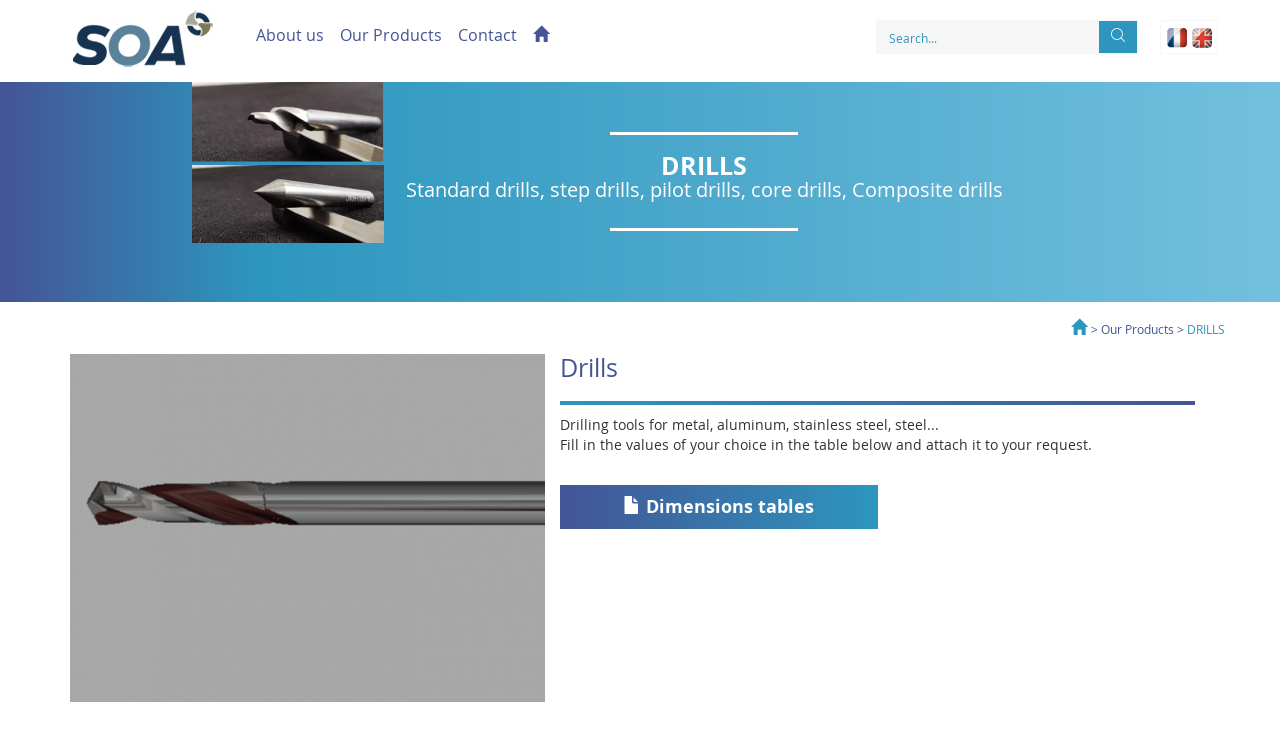

--- FILE ---
content_type: text/html; charset=utf-8
request_url: https://www.soacuttingtools.com/17-drills-drills.html
body_size: 3931
content:

<!DOCTYPE html>
<html lang="fr">
<head>
    <meta http-equiv="Content-Type" content="text/html; charset=utf-8">
<meta name="viewport" content="width=device-width, initial-scale=1">
<title>DRILLS-Drills - metaTitle</title>
<meta name="description" content="metaDesc">
<meta name="keywords" content="SOA , SUD Ouest Affutage , Bordeaux, AOG, Aicraft On Ground , Milling cutters ,carbide drills, Taper-Lok kits , Taper-Lok reamers , aircraft structure repair, nominal sizes, oversizes , nominal, OS, maintenance , machining, tooling machine ,turning , milling, drilling , grinding , regrinding, metal ,CNC , cutting , cutting tools, tap , tapping, Airbus, special, standard, fastener holes , countersink, ,structure , step, pilot , repair, tappered , SB, Service Bulletin, cold working, ,Aircraft tools, drills, reamers, spotface , counterbores, composite tooling,">
<meta name="google-site-verification" content="stCK9JT1liwed79WKIqk2nOTkIfQqbsmUfFGDHgUqbE" />
    <!-- Bootstrap -->
    <link href="template/css/custom_bootstrap.css?v3" rel="stylesheet">
    <link href="template/css/bootstrap-grid-extended.css?v3" rel="stylesheet">
    <link rel="stylesheet" type="text/css" href="template/js/slick/slick.css"/>
    <link rel="stylesheet" type="text/css" href="template/js/slick/slick-theme.css"/>
    <link href="template/js/ekko-lightbox/ekko-lightbox.min.css" rel="stylesheet" />
    <link href="template/css/ecommerce.css" rel="stylesheet">
    <link href="template/css/screen.css?v=2" rel="stylesheet">
<!--[if lt IE 10]>  
<link href="template/css/screen_ie.css" rel="stylesheet">
<![endif]-->
<!-- HTML5 Shim and Respond.js IE8 support of HTML5 elements and media queries -->
<!-- WARNING: Respond.js doesn't work if you view the page via file:// -->
<!--[if lt IE 9]>
<script src="https://oss.maxcdn.com/libs/html5shiv/3.7.0/html5shiv.js"></script>
<script src="https://oss.maxcdn.com/libs/respond.js/1.4.2/respond.min.js"></script>
<![endif]-->
<!-- Global site tag (gtag.js) - Google Analytics -->
<script async src="https://www.googletagmanager.com/gtag/js?id=UA-121116097-1"></script>
<script>
  window.dataLayer = window.dataLayer || [];
  function gtag(){dataLayer.push(arguments);}
  gtag('js', new Date());
  gtag('config', 'UA-121116097-1');
</script>
</head>
<body role="document" id="page-produit"> 
    <header>
        <div class="container-fluid">           
            <div class="row yamm"> 
                <div class="container">
                    <div class="row">                 
                        <div class="navbar-header">
                            <button type="button" class="navbar-toggle collapsed" data-toggle="collapse" data-target=".collapseMenu" aria-expanded="false">
                                <span class="sr-only">Afficher le menu</span>
                                <span class="icon-bar"></span>
                                <span class="icon-bar"></span>
                                <span class="icon-bar"></span>
                              </button> 
                            <a class="navbar-brand" href="https://www.soacuttingtools.com/?fond=index" title="SOA">
                                <img src="template/images/logo.jpg"  alt="logo" />
                            </a>
                        </div> 
                        <div class="col-sm-4 menu navbar-collapse collapse collapseMenu">
                            <ul class="nav navbar-nav">
                                        <li class="">
                                            <a href="https://www.soacuttingtools.com/2-about-us.html" title="About us">About us</a>
                                        </li>     
                                        <li class=" dropdown yamm-fw">
                                            <a href="#" class="dropdown-toggle" data-toggle="dropdown">Our Products</a>
                                            <ul class="dropdown-menu">
                                               <li>
                                                   <div class="yamm-content">
                                                      <div class="row flex-md"> 
                                                                    <div class="col-sm-6 col-20 nosub">   
                                                                        <div class="image animate">
                                                                                <img src="client/cache/rubrique/500_450____2__topcenter_foret-2_112.png" alt="" class="animate img-responsive">
                                                                        </div>
                                                                        <div class="clearfix"></div>
                                                                        <hr>
                                                                        <h4 class="titre text-center">DRILLS</h4> 
                                                                            <a href="https://www.soacuttingtools.com/1-drills.html" class="btn btn-plus">SEE ALL PRODUCTS <span class="glyphicon glyphicon-chevron-right"></span></a>
                                                                    </div>
                                                                    <div class="col-sm-6 col-20 nosub">   
                                                                        <div class="image animate">
                                                                                <img src="client/cache/rubrique/500_450____2__topcenter_alesoir-2_107.png" alt="" class="animate img-responsive">
                                                                        </div>
                                                                        <div class="clearfix"></div>
                                                                        <hr>
                                                                        <h4 class="titre text-center">REAMERS</h4> 
                                                                            <a href="https://www.soacuttingtools.com/2-reamers.html" class="btn btn-plus">SEE ALL PRODUCTS <span class="glyphicon glyphicon-chevron-right"></span></a>
                                                                    </div>
                                                                    <div class="col-sm-6 col-20 nosub">   
                                                                        <div class="image animate">
                                                                                <img src="client/cache/rubrique/500_450____2__topcenter_fraise_114.png" alt="" class="animate img-responsive">
                                                                        </div>
                                                                        <div class="clearfix"></div>
                                                                        <hr>
                                                                        <h4 class="titre text-center">MILLING CUTTERS</h4> 
                                                                            <a href="https://www.soacuttingtools.com/3-milling-cutters.html" class="btn btn-plus">SEE ALL PRODUCTS <span class="glyphicon glyphicon-chevron-right"></span></a>
                                                                    </div>
                                                                    <div class="col-sm-6 col-20 nosub">   
                                                                        <div class="image animate">
                                                                                <img src="client/cache/rubrique/500_450____2__bottomcenter_daniel-smyth-e2q-wr6oz_c-unsplash_188.jpg" alt="" class="animate img-responsive">
                                                                        </div>
                                                                        <div class="clearfix"></div>
                                                                        <hr>
                                                                        <h4 class="titre text-center">MACHINING</h4> 
                                                                            <a href="https://www.soacuttingtools.com/4-tools-for-composites.html" class="btn btn-plus">SEE ALL PRODUCTS <span class="glyphicon glyphicon-chevron-right"></span></a>
                                                                    </div>
                                                                    <div class="col-sm-6 col-20 nosub">   
                                                                        <div class="image animate">
                                                                                <img src="client/cache/rubrique/500_450____2__topcenter_mes_129.png" alt="" class="animate img-responsive">
                                                                        </div>
                                                                        <div class="clearfix"></div>
                                                                        <hr>
                                                                        <h4 class="titre text-center">REQUEST</h4> 
                                                                            <a href="https://www.soacuttingtools.com/5-request.html" class="btn btn-plus">SPECIAL TOOLS<span class="glyphicon glyphicon-chevron-right"></span></a>
                                                                    </div>
                                                      </div>
                                                    </div>
                                                </li>
                                            </ul>
                                        </li>
                                        <li class="">
                                            <a href="https://www.soacuttingtools.com/4-contact_us.html" title="Contact">Contact</a>
                                        </li>     
                                <li class="separateur"></li>
                                <li class="">
                                    <a href="https://www.soacuttingtools.com" title="Back to home">
                                        <span class="glyphicon glyphicon-home"></span>
                                    </a>
                                </li>
                            </ul>         
                        </div>
                        <div class="lang pull-right">                            
                            <div class="dropdown">
                                        <a href="17-forets-foret.html"><img src="template/images/flag/flag_1.gif"></a>
                                        <a href="17-drills-drills.html"><img src="template/images/flag/flag_8.gif"></a>
                            </div>
                        </div>   
                        <div class="order-info col-sm-3 pull-right">
                            <form method="get" class="quickSearch" action="/">
                                <input type="hidden" name="fond" value="recherche">
                                <div class="form-group">
                                    <div class="input-group">                              
                                        <input type="text" name="motcle" class="form-control" value="" placeholder="Search...">
                                        <div class="input-group-btn">
                                            <button type="submit" class="btn btn-default">
                                                <span class="icon-magnifying-glass"></span>
                                            </button>
                                        </div>
                                    </div>
                                </div>
                            </form>
                        </div>
                    </div>
                </div>
            </div>
            <div class="row">
<div class="slick-banner hidden-xs">
				<div class="item bg-gradient">
					<img src="client/cache/rubrique/600_______topcenter_foret-2_112.png" alt="" >		
						<h1 class="titre-border"><span><strong>DRILLS</strong><br><p>Standard drills, step drills, pilot drills, core drills,&nbsp;Composite drills</p></span></h1>
				</div>
</div>
            </div>
        </div>
    </header>   
<section role="main" class="container-fluid">  
    <div class="row fiche">
        <div class="container">
            <div class="row ariane text-right">
    <a href="/">
        <span class="glyphicon glyphicon-home"></span> 
    </a> &gt;
        <a href="https://www.soacuttingtools.com/3-our-products.html" title="Our Products">Our Products</a> &gt;
        <a href="#" title="DRILLS" class="active">DRILLS</a>
</div>
            <div class="row"> 
                <div class="col-md-12">
                        <div class="clearfix rub1">
                                <div class="col-sm-5 media">       
                                    <div class="slick-produit">
                                            <div class="item">
                                                <a href="client/cache/produit/1200_______topcenter_foret_62.png" alt="" data-toggle="lightbox" data-gallery="product-gallery" data-type="image" >
                                                    <img src="client/cache/produit/600_600______topcenter_foret_62.png">
                                                </a>
                                            </div>
                                    </div>                    	
                                </div>
                            <div class="col-sm-7">
                                <div class="infos">
                                    <h2 class="titre">Drills</h2>
                                    <div class="desc">
                                         Drilling tools for metal, aluminum, stainless steel, steel...<br />Fill in the values ​​of your choice in the table below and attach it to your request.
                                    </div>
                                    <div class="btn-group">
                                        <!--<div class="btn btn-lg col-md-6">IN STOCK</div>-->
                                                <a class="btn btn-lg btn-download col-md-6" target="_blank" href="client/document/custom-drills_14.docx">
                                                    <span class="glyphicon glyphicon-file"></span> 
                                                        Dimensions tables
                                                </a>
                                    </div>
                                </div>
                            </div>
                        </div>
                </div>
            </div>
        </div>
    </div>
    <div class="row accessoire">
        <div class="container">
            <div class="row">
                <h2 class="titre text-center">
                	In the same range…
                </h2>                
                <div class="slick-accessoire listing">
                        <a href="https://www.soacuttingtools.com/25-tools-for-composites-.html" class="unit col-md-4" id="FORETS3POINTS">
	<div>
		<div class="media">
					<img src="client/cache/produit/800_600____2__topcenter_dscf3539_86.JPG" title="" alt="">
		</div>
		<div class="desc">
			<h3 class="titre text-center">
				Kevlar 3-lips Drills
			</h3>				
		</div>
	</div>
</a>
                        <a href="https://www.soacuttingtools.com/26-tools-for-composites-.html" class="unit col-md-4" id="FORETSDAGUE">
	<div>
		<div class="media">
					<img src="client/cache/produit/800_600____2__topcenter_dscf3544_87.JPG" title="" alt="">
		</div>
		<div class="desc">
			<h3 class="titre text-center">
				Dagger Drills
			</h3>				
		</div>
	</div>
</a>
                        <a href="https://www.soacuttingtools.com/7-drills-core-drills---step-drills.html" class="unit col-md-4" id="foret2">
	<div>
		<div class="media">
					<img src="client/cache/produit/800_600____2__topcenter_dscf3547_78.JPG" title="" alt="">
		</div>
		<div class="desc">
			<h3 class="titre text-center">
				Core drills, step drills
			</h3>				
		</div>
	</div>
</a>
                </div>
            </div>
        </div>
    </div>
</section>
        <footer class="container-fluid">
            <div class="row">            
            	<div class="container">
            		<div class="row">
                            <div class="col-sm-4 coords">
                                <h2 class="titre">SOA</h2>
                                <div class="stitre">Sud Ouest Affutage</div>
                                2 Avenue Cassiop&eacute;e,<br />33160 Saint-M&eacute;dard-en-Jalles (France)
                            </div>
                            <div class="col-sm-8 col-lg-7">
                                <div class="clearfix">
                                        <div class="col-xs-10 col-xs-offset-1 col-sm-6 col-sm-offset-0">
                                            <a href="tel:(+33)556287037" class="btn btn-secondary btn-block" title="SOA"><span class="glyphicon glyphicon-phone"></span> Phone (+33) 5 56 28 70 37</a>
                                        </div>
                                        <div class="col-xs-10 col-xs-offset-1 col-sm-6 col-sm-offset-0">
                                            <a href="https://www.soacuttingtools.com/4-contact_us.html" class="btn btn-secondary btn-block" title="Contact">
                                                <span class="glyphicon glyphicon-envelope"></span> Contact us
                                            </a>
                                        </div>
                                </div>
                                <ul class="nav navbar-nav">
                                    <li>
                                        <a href="/" title="HOME">HOME</a>
                                    </li>
                                        <li>
                                            <a href="https://www.soacuttingtools.com/2-about-us.html" title="About us">About us</a>
                                        </li>
                                        <li>
                                            <a href="https://www.soacuttingtools.com/3-our-products.html" title="Our Products">Our Products</a>
                                        </li>
                                        <li>
                                            <a href="https://www.soacuttingtools.com/4-contact_us.html" title="Contact">Contact</a>
                                        </li>
                                    <li>
                                        <a target="_blank" href="https://www.linkedin.com/company/soacuttingtools" title="Suivez nous sur Linkedin"><img src="template/images/logo_linkedin.png" height="20" style="vertical-align: center; display: inline-block;"></a>
                                    </li>
                                </ul>
                            </div>  
    	        	</div>
                </div>
            </div>
        </footer>
        <script src="template/js/jquery-1.11.3.min.js"></script>
<script src="template/js/bootstrap.min.js"></script>
<script src="template/js/TweenLite.min.js"></script>
<script src="template/js/plugins/CSSPlugin.min.js"></script>
<script src="template/js/plugins/ScrollToPlugin.min.js"></script>
<script src="template/js/slick/slick.min.js"></script>
<script src="template/js/ekko-lightbox/ekko-lightbox.min.js"></script>
<script>
	var lang="8";
	var id_rubrique = "1";	
	var url = "https://www.soacuttingtools.com/1-drills.html";
    var page = "" != "" ? "" : 1;
    var motcle = "";
</script>
<script src="template/js/script.js?v=3"></script> 
<script src='https://www.google.com/recaptcha/api.js'></script>
<script>
function submitContactFormWithCaptcha(token) {
    $('#soa-contact-form').submit();
}
function submitFabricationFormWithCaptcha(token) {
    $('#soa-fabrication-form').submit();
}
function submitDepannageFormWithCaptcha(token) {
    $('#soa-depannage-form').submit();
}
</script>
<script async defer src="https://maps.googleapis.com/maps/api/js?key=AIzaSyDcvEi3zHQVnBNM7lgCeHOmuZUlioYx_PM&callback=initMap"
  type="text/javascript"></script>
    </body>
<!-- Page parsée et évaluée en 0.0299 secondes -->
</html>


--- FILE ---
content_type: text/css
request_url: https://www.soacuttingtools.com/template/css/bootstrap-grid-extended.css?v3
body_size: 571
content:
/* line 15, ../scss/bootstrap-grid-extended.scss */
.flex-xs {
  display: flex !important;
}

/* line 19, ../scss/bootstrap-grid-extended.scss */
.flex-xs-auto {
  display: block !important;
}

/* line 6, ../scss/bootstrap-grid-extended.scss */
.row-xs-auto {
  height: auto;
}

/* line 10, ../scss/bootstrap-grid-extended.scss */
.row-xs-1 {
  height: 20px;
}

/* line 10, ../scss/bootstrap-grid-extended.scss */
.row-xs-2 {
  height: 40px;
}

/* line 10, ../scss/bootstrap-grid-extended.scss */
.row-xs-3 {
  height: 60px;
}

/* line 10, ../scss/bootstrap-grid-extended.scss */
.row-xs-4 {
  height: 80px;
}

/* line 10, ../scss/bootstrap-grid-extended.scss */
.row-xs-5 {
  height: 100px;
}

/* line 10, ../scss/bootstrap-grid-extended.scss */
.row-xs-6 {
  height: 120px;
}

/* line 10, ../scss/bootstrap-grid-extended.scss */
.row-xs-7 {
  height: 140px;
}

/* line 10, ../scss/bootstrap-grid-extended.scss */
.row-xs-8 {
  height: 160px;
}

/* line 10, ../scss/bootstrap-grid-extended.scss */
.row-xs-9 {
  height: 180px;
}

/* line 10, ../scss/bootstrap-grid-extended.scss */
.row-xs-10 {
  height: 200px;
}

/* line 10, ../scss/bootstrap-grid-extended.scss */
.row-xs-11 {
  height: 220px;
}

/* line 10, ../scss/bootstrap-grid-extended.scss */
.row-xs-12 {
  height: 240px;
}

/* line 10, ../scss/bootstrap-grid-extended.scss */
.row-xs-13 {
  height: 260px;
}

/* line 10, ../scss/bootstrap-grid-extended.scss */
.row-xs-14 {
  height: 280px;
}

/* line 10, ../scss/bootstrap-grid-extended.scss */
.row-xs-15 {
  height: 300px;
}

/* line 10, ../scss/bootstrap-grid-extended.scss */
.row-xs-16 {
  height: 320px;
}

/* line 10, ../scss/bootstrap-grid-extended.scss */
.row-xs-17 {
  height: 340px;
}

/* line 10, ../scss/bootstrap-grid-extended.scss */
.row-xs-18 {
  height: 360px;
}

/* line 10, ../scss/bootstrap-grid-extended.scss */
.row-xs-19 {
  height: 380px;
}

/* line 10, ../scss/bootstrap-grid-extended.scss */
.row-xs-20 {
  height: 400px;
}

/* line 10, ../scss/bootstrap-grid-extended.scss */
.row-xs-21 {
  height: 420px;
}

/* line 10, ../scss/bootstrap-grid-extended.scss */
.row-xs-22 {
  height: 440px;
}

/* line 10, ../scss/bootstrap-grid-extended.scss */
.row-xs-23 {
  height: 460px;
}

/* line 10, ../scss/bootstrap-grid-extended.scss */
.row-xs-24 {
  height: 480px;
}

/* line 10, ../scss/bootstrap-grid-extended.scss */
.row-xs-25 {
  height: 500px;
}

/* line 10, ../scss/bootstrap-grid-extended.scss */
.row-xs-26 {
  height: 520px;
}

/* line 10, ../scss/bootstrap-grid-extended.scss */
.row-xs-27 {
  height: 540px;
}

/* line 10, ../scss/bootstrap-grid-extended.scss */
.row-xs-28 {
  height: 560px;
}

/* line 10, ../scss/bootstrap-grid-extended.scss */
.row-xs-29 {
  height: 580px;
}

/* line 10, ../scss/bootstrap-grid-extended.scss */
.row-xs-30 {
  height: 600px;
}

/* line 10, ../scss/bootstrap-grid-extended.scss */
.row-xs-31 {
  height: 620px;
}

/* line 10, ../scss/bootstrap-grid-extended.scss */
.row-xs-32 {
  height: 640px;
}

/* line 10, ../scss/bootstrap-grid-extended.scss */
.row-xs-33 {
  height: 660px;
}

/* line 10, ../scss/bootstrap-grid-extended.scss */
.row-xs-34 {
  height: 680px;
}

/* line 10, ../scss/bootstrap-grid-extended.scss */
.row-xs-35 {
  height: 700px;
}

/* line 10, ../scss/bootstrap-grid-extended.scss */
.row-xs-36 {
  height: 720px;
}

@media (min-width: 768px) {
  /* line 27, ../scss/bootstrap-grid-extended.scss */
  .flex-sm {
    display: flex !important;
  }

  /* line 32, ../scss/bootstrap-grid-extended.scss */
  .flex-sm-auto {
    display: block !important;
  }

  /* line 6, ../scss/bootstrap-grid-extended.scss */
  .row-sm-auto {
    height: auto;
  }

  /* line 10, ../scss/bootstrap-grid-extended.scss */
  .row-sm-1 {
    height: 20px;
  }

  /* line 10, ../scss/bootstrap-grid-extended.scss */
  .row-sm-2 {
    height: 40px;
  }

  /* line 10, ../scss/bootstrap-grid-extended.scss */
  .row-sm-3 {
    height: 60px;
  }

  /* line 10, ../scss/bootstrap-grid-extended.scss */
  .row-sm-4 {
    height: 80px;
  }

  /* line 10, ../scss/bootstrap-grid-extended.scss */
  .row-sm-5 {
    height: 100px;
  }

  /* line 10, ../scss/bootstrap-grid-extended.scss */
  .row-sm-6 {
    height: 120px;
  }

  /* line 10, ../scss/bootstrap-grid-extended.scss */
  .row-sm-7 {
    height: 140px;
  }

  /* line 10, ../scss/bootstrap-grid-extended.scss */
  .row-sm-8 {
    height: 160px;
  }

  /* line 10, ../scss/bootstrap-grid-extended.scss */
  .row-sm-9 {
    height: 180px;
  }

  /* line 10, ../scss/bootstrap-grid-extended.scss */
  .row-sm-10 {
    height: 200px;
  }

  /* line 10, ../scss/bootstrap-grid-extended.scss */
  .row-sm-11 {
    height: 220px;
  }

  /* line 10, ../scss/bootstrap-grid-extended.scss */
  .row-sm-12 {
    height: 240px;
  }

  /* line 10, ../scss/bootstrap-grid-extended.scss */
  .row-sm-13 {
    height: 260px;
  }

  /* line 10, ../scss/bootstrap-grid-extended.scss */
  .row-sm-14 {
    height: 280px;
  }

  /* line 10, ../scss/bootstrap-grid-extended.scss */
  .row-sm-15 {
    height: 300px;
  }

  /* line 10, ../scss/bootstrap-grid-extended.scss */
  .row-sm-16 {
    height: 320px;
  }

  /* line 10, ../scss/bootstrap-grid-extended.scss */
  .row-sm-17 {
    height: 340px;
  }

  /* line 10, ../scss/bootstrap-grid-extended.scss */
  .row-sm-18 {
    height: 360px;
  }

  /* line 10, ../scss/bootstrap-grid-extended.scss */
  .row-sm-19 {
    height: 380px;
  }

  /* line 10, ../scss/bootstrap-grid-extended.scss */
  .row-sm-20 {
    height: 400px;
  }

  /* line 10, ../scss/bootstrap-grid-extended.scss */
  .row-sm-21 {
    height: 420px;
  }

  /* line 10, ../scss/bootstrap-grid-extended.scss */
  .row-sm-22 {
    height: 440px;
  }

  /* line 10, ../scss/bootstrap-grid-extended.scss */
  .row-sm-23 {
    height: 460px;
  }

  /* line 10, ../scss/bootstrap-grid-extended.scss */
  .row-sm-24 {
    height: 480px;
  }

  /* line 10, ../scss/bootstrap-grid-extended.scss */
  .row-sm-25 {
    height: 500px;
  }

  /* line 10, ../scss/bootstrap-grid-extended.scss */
  .row-sm-26 {
    height: 520px;
  }

  /* line 10, ../scss/bootstrap-grid-extended.scss */
  .row-sm-27 {
    height: 540px;
  }

  /* line 10, ../scss/bootstrap-grid-extended.scss */
  .row-sm-28 {
    height: 560px;
  }

  /* line 10, ../scss/bootstrap-grid-extended.scss */
  .row-sm-29 {
    height: 580px;
  }

  /* line 10, ../scss/bootstrap-grid-extended.scss */
  .row-sm-30 {
    height: 600px;
  }

  /* line 10, ../scss/bootstrap-grid-extended.scss */
  .row-sm-31 {
    height: 620px;
  }

  /* line 10, ../scss/bootstrap-grid-extended.scss */
  .row-sm-32 {
    height: 640px;
  }

  /* line 10, ../scss/bootstrap-grid-extended.scss */
  .row-sm-33 {
    height: 660px;
  }

  /* line 10, ../scss/bootstrap-grid-extended.scss */
  .row-sm-34 {
    height: 680px;
  }

  /* line 10, ../scss/bootstrap-grid-extended.scss */
  .row-sm-35 {
    height: 700px;
  }

  /* line 10, ../scss/bootstrap-grid-extended.scss */
  .row-sm-36 {
    height: 720px;
  }
}
@media (min-width: 992px) {
  /* line 44, ../scss/bootstrap-grid-extended.scss */
  .flex-md {
    display: flex !important;
  }

  /* line 48, ../scss/bootstrap-grid-extended.scss */
  .flex-md-auto {
    display: block !important;
  }

  /* line 6, ../scss/bootstrap-grid-extended.scss */
  .row-md-auto {
    height: auto;
  }

  /* line 10, ../scss/bootstrap-grid-extended.scss */
  .row-md-1 {
    height: 20px;
  }

  /* line 10, ../scss/bootstrap-grid-extended.scss */
  .row-md-2 {
    height: 40px;
  }

  /* line 10, ../scss/bootstrap-grid-extended.scss */
  .row-md-3 {
    height: 60px;
  }

  /* line 10, ../scss/bootstrap-grid-extended.scss */
  .row-md-4 {
    height: 80px;
  }

  /* line 10, ../scss/bootstrap-grid-extended.scss */
  .row-md-5 {
    height: 100px;
  }

  /* line 10, ../scss/bootstrap-grid-extended.scss */
  .row-md-6 {
    height: 120px;
  }

  /* line 10, ../scss/bootstrap-grid-extended.scss */
  .row-md-7 {
    height: 140px;
  }

  /* line 10, ../scss/bootstrap-grid-extended.scss */
  .row-md-8 {
    height: 160px;
  }

  /* line 10, ../scss/bootstrap-grid-extended.scss */
  .row-md-9 {
    height: 180px;
  }

  /* line 10, ../scss/bootstrap-grid-extended.scss */
  .row-md-10 {
    height: 200px;
  }

  /* line 10, ../scss/bootstrap-grid-extended.scss */
  .row-md-11 {
    height: 220px;
  }

  /* line 10, ../scss/bootstrap-grid-extended.scss */
  .row-md-12 {
    height: 240px;
  }

  /* line 10, ../scss/bootstrap-grid-extended.scss */
  .row-md-13 {
    height: 260px;
  }

  /* line 10, ../scss/bootstrap-grid-extended.scss */
  .row-md-14 {
    height: 280px;
  }

  /* line 10, ../scss/bootstrap-grid-extended.scss */
  .row-md-15 {
    height: 300px;
  }

  /* line 10, ../scss/bootstrap-grid-extended.scss */
  .row-md-16 {
    height: 320px;
  }

  /* line 10, ../scss/bootstrap-grid-extended.scss */
  .row-md-17 {
    height: 340px;
  }

  /* line 10, ../scss/bootstrap-grid-extended.scss */
  .row-md-18 {
    height: 360px;
  }

  /* line 10, ../scss/bootstrap-grid-extended.scss */
  .row-md-19 {
    height: 380px;
  }

  /* line 10, ../scss/bootstrap-grid-extended.scss */
  .row-md-20 {
    height: 400px;
  }

  /* line 10, ../scss/bootstrap-grid-extended.scss */
  .row-md-21 {
    height: 420px;
  }

  /* line 10, ../scss/bootstrap-grid-extended.scss */
  .row-md-22 {
    height: 440px;
  }

  /* line 10, ../scss/bootstrap-grid-extended.scss */
  .row-md-23 {
    height: 460px;
  }

  /* line 10, ../scss/bootstrap-grid-extended.scss */
  .row-md-24 {
    height: 480px;
  }

  /* line 10, ../scss/bootstrap-grid-extended.scss */
  .row-md-25 {
    height: 500px;
  }

  /* line 10, ../scss/bootstrap-grid-extended.scss */
  .row-md-26 {
    height: 520px;
  }

  /* line 10, ../scss/bootstrap-grid-extended.scss */
  .row-md-27 {
    height: 540px;
  }

  /* line 10, ../scss/bootstrap-grid-extended.scss */
  .row-md-28 {
    height: 560px;
  }

  /* line 10, ../scss/bootstrap-grid-extended.scss */
  .row-md-29 {
    height: 580px;
  }

  /* line 10, ../scss/bootstrap-grid-extended.scss */
  .row-md-30 {
    height: 600px;
  }

  /* line 10, ../scss/bootstrap-grid-extended.scss */
  .row-md-31 {
    height: 620px;
  }

  /* line 10, ../scss/bootstrap-grid-extended.scss */
  .row-md-32 {
    height: 640px;
  }

  /* line 10, ../scss/bootstrap-grid-extended.scss */
  .row-md-33 {
    height: 660px;
  }

  /* line 10, ../scss/bootstrap-grid-extended.scss */
  .row-md-34 {
    height: 680px;
  }

  /* line 10, ../scss/bootstrap-grid-extended.scss */
  .row-md-35 {
    height: 700px;
  }

  /* line 10, ../scss/bootstrap-grid-extended.scss */
  .row-md-36 {
    height: 720px;
  }
}
@media (min-width: 1200px) {
  /* line 60, ../scss/bootstrap-grid-extended.scss */
  .flex-lg {
    display: flex !important;
  }

  /* line 64, ../scss/bootstrap-grid-extended.scss */
  .flex-lg-auto {
    display: block !important;
  }

  /* line 6, ../scss/bootstrap-grid-extended.scss */
  .row-lg-auto {
    height: auto;
  }

  /* line 10, ../scss/bootstrap-grid-extended.scss */
  .row-lg-1 {
    height: 20px;
  }

  /* line 10, ../scss/bootstrap-grid-extended.scss */
  .row-lg-2 {
    height: 40px;
  }

  /* line 10, ../scss/bootstrap-grid-extended.scss */
  .row-lg-3 {
    height: 60px;
  }

  /* line 10, ../scss/bootstrap-grid-extended.scss */
  .row-lg-4 {
    height: 80px;
  }

  /* line 10, ../scss/bootstrap-grid-extended.scss */
  .row-lg-5 {
    height: 100px;
  }

  /* line 10, ../scss/bootstrap-grid-extended.scss */
  .row-lg-6 {
    height: 120px;
  }

  /* line 10, ../scss/bootstrap-grid-extended.scss */
  .row-lg-7 {
    height: 140px;
  }

  /* line 10, ../scss/bootstrap-grid-extended.scss */
  .row-lg-8 {
    height: 160px;
  }

  /* line 10, ../scss/bootstrap-grid-extended.scss */
  .row-lg-9 {
    height: 180px;
  }

  /* line 10, ../scss/bootstrap-grid-extended.scss */
  .row-lg-10 {
    height: 200px;
  }

  /* line 10, ../scss/bootstrap-grid-extended.scss */
  .row-lg-11 {
    height: 220px;
  }

  /* line 10, ../scss/bootstrap-grid-extended.scss */
  .row-lg-12 {
    height: 240px;
  }

  /* line 10, ../scss/bootstrap-grid-extended.scss */
  .row-lg-13 {
    height: 260px;
  }

  /* line 10, ../scss/bootstrap-grid-extended.scss */
  .row-lg-14 {
    height: 280px;
  }

  /* line 10, ../scss/bootstrap-grid-extended.scss */
  .row-lg-15 {
    height: 300px;
  }

  /* line 10, ../scss/bootstrap-grid-extended.scss */
  .row-lg-16 {
    height: 320px;
  }

  /* line 10, ../scss/bootstrap-grid-extended.scss */
  .row-lg-17 {
    height: 340px;
  }

  /* line 10, ../scss/bootstrap-grid-extended.scss */
  .row-lg-18 {
    height: 360px;
  }

  /* line 10, ../scss/bootstrap-grid-extended.scss */
  .row-lg-19 {
    height: 380px;
  }

  /* line 10, ../scss/bootstrap-grid-extended.scss */
  .row-lg-20 {
    height: 400px;
  }

  /* line 10, ../scss/bootstrap-grid-extended.scss */
  .row-lg-21 {
    height: 420px;
  }

  /* line 10, ../scss/bootstrap-grid-extended.scss */
  .row-lg-22 {
    height: 440px;
  }

  /* line 10, ../scss/bootstrap-grid-extended.scss */
  .row-lg-23 {
    height: 460px;
  }

  /* line 10, ../scss/bootstrap-grid-extended.scss */
  .row-lg-24 {
    height: 480px;
  }

  /* line 10, ../scss/bootstrap-grid-extended.scss */
  .row-lg-25 {
    height: 500px;
  }

  /* line 10, ../scss/bootstrap-grid-extended.scss */
  .row-lg-26 {
    height: 520px;
  }

  /* line 10, ../scss/bootstrap-grid-extended.scss */
  .row-lg-27 {
    height: 540px;
  }

  /* line 10, ../scss/bootstrap-grid-extended.scss */
  .row-lg-28 {
    height: 560px;
  }

  /* line 10, ../scss/bootstrap-grid-extended.scss */
  .row-lg-29 {
    height: 580px;
  }

  /* line 10, ../scss/bootstrap-grid-extended.scss */
  .row-lg-30 {
    height: 600px;
  }

  /* line 10, ../scss/bootstrap-grid-extended.scss */
  .row-lg-31 {
    height: 620px;
  }

  /* line 10, ../scss/bootstrap-grid-extended.scss */
  .row-lg-32 {
    height: 640px;
  }

  /* line 10, ../scss/bootstrap-grid-extended.scss */
  .row-lg-33 {
    height: 660px;
  }

  /* line 10, ../scss/bootstrap-grid-extended.scss */
  .row-lg-34 {
    height: 680px;
  }

  /* line 10, ../scss/bootstrap-grid-extended.scss */
  .row-lg-35 {
    height: 700px;
  }

  /* line 10, ../scss/bootstrap-grid-extended.scss */
  .row-lg-36 {
    height: 720px;
  }
}


--- FILE ---
content_type: text/css
request_url: https://www.soacuttingtools.com/template/js/slick/slick-theme.css
body_size: 674
content:
@charset "UTF-8";
/* Slider */
.slick-loading .slick-list { background: #fff url('ajax-loader.gif?1527841721') center center no-repeat; }

/* Icons */
@font-face { font-family: "slick"; src: url('fonts/slick.eot?1527841722'); src: url('fonts/slick.eot?&1527841722#iefix') format("embedded-opentype"), url('fonts/slick.woff?1527841723') format("woff"), url('fonts/slick.ttf?1527841723') format("truetype"), url('fonts/slick.svg?1527841722#slick') format("svg"); font-weight: normal; font-style: normal; }
/* Arrows */
.slick-prev, .slick-next { position: absolute; z-index: 100; display: block; height: 20px; width: 20px; line-height: 0px; font-size: 30px; cursor: pointer; background: transparent; color: rgba(45, 150, 190, 0.8); top: 50%; margin-top: -10px; padding: 0; border: none; outline: none; }
.slick-prev:hover, .slick-prev:focus, .slick-next:hover, .slick-next:focus { outline: none; background: transparent; color: #2d96be; }
.slick-prev:hover:before, .slick-prev:focus:before, .slick-next:hover:before, .slick-next:focus:before { opacity: 1; }
.slick-prev.slick-disabled:before, .slick-next.slick-disabled:before { opacity: 0.25; }

.slick-prev:before, .slick-next:before { font-family: "slick"; font-size: 20px; line-height: 1; color: rgba(45, 150, 190, 0.8); opacity: 0.75; -webkit-font-smoothing: antialiased; -moz-osx-font-smoothing: grayscale; }

.slick-prev { left: 25px; }
[dir="rtl"] .slick-prev { left: auto; right: 25px; }
.slick-prev:before { content: ""; }
[dir="rtl"] .slick-prev:before { content: ""; }

.slick-next { right: 25px; }
[dir="rtl"] .slick-next { left: 25px; right: auto; }
.slick-next:before { content: ""; }
[dir="rtl"] .slick-next:before { content: ""; }

/* Dots */
.slick-slider { margin-bottom: 50px; }

.slick-dots { position: absolute; bottom: -25px; list-style: none; display: block; text-align: center; padding: 0; width: 100%; margin: 0; }
.slick-dots li { position: relative; display: inline-block; height: 15px; width: 15px; margin: 0 5px; padding: 0; cursor: pointer; }
.slick-dots li button { border: 0; background: transparent; display: block; height: 15px; width: 15px; outline: none; line-height: 0px; font-size: 0px; color: #fff; padding: 5px; cursor: pointer; }
.slick-dots li button:hover, .slick-dots li button:focus { outline: none; }
.slick-dots li button:hover:before, .slick-dots li button:focus:before { opacity: 1; }
.slick-dots li button:before { position: absolute; top: 0; left: 0; content: "•"; width: 15px; height: 15px; font-family: "slick"; font-size: 15px; line-height: 20px; text-align: center; color: #2d96be; opacity: 0.25; -webkit-font-smoothing: antialiased; -moz-osx-font-smoothing: grayscale; }
.slick-dots li.slick-active button:before { color: #2d96be; opacity: 0.75; }


--- FILE ---
content_type: text/css
request_url: https://www.soacuttingtools.com/template/css/ecommerce.css
body_size: 1155
content:
/* line 3, ../scss/ecommerce.scss */
.wizard {
  overflow: hidden;
  font-size: 14px;
  line-height: 16px;
  margin: 30px 0;
  padding: 0;
}
/* line 11, ../scss/ecommerce.scss */
.wizard li {
  list-style: none;
}
/* line 15, ../scss/ecommerce.scss */
.wizard li a, .wizard li div {
  display: block;
  padding: 5px 10px;
  color: #FFF;
  text-decoration: none;
  background-color: #706f6f;
  margin-bottom: 1px;
}
/* line 24, ../scss/ecommerce.scss */
.wizard li.active a, .wizard li.success a, .wizard li.active div, .wizard li.success div {
  background-color: #2d96be;
  color: #FFF;
}
/* line 32, ../scss/ecommerce.scss */
.wizard li a:hover {
  background-color: #000;
  color: #2d96be;
}
/* line 41, ../scss/ecommerce.scss */
.wizard li .number {
  float: left;
  display: block;
  clear: right;
  font-size: 36px;
  position: relative;
  bottom: -1px;
  margin-right: 5px;
  line-height: 28px;
}

/* line 57, ../scss/ecommerce.scss */
.spinner {
  margin-left: 0px;
  max-width: 100px;
  display: inline-table;
  vertical-align: middle;
}
/* line 66, ../scss/ecommerce.scss */
.spinner input {
  text-align: center;
  color: #706f6f;
  height: 25px;
  width: 50px;
  border-radius: 0;
  border: 1px solid #706f6f;
  -moz-box-shadow: none;
  -webkit-box-shadow: none;
  box-shadow: none;
}
/* line 75, ../scss/ecommerce.scss */
.spinner .btn {
  background-color: #b6b6b6;
  height: 25px;
  border-radius: 0;
  border: 1px solid #706f6f;
  color: #706f6f;
}
/* line 83, ../scss/ecommerce.scss */
.spinner .btn:hover {
  background-color: #2d96be;
  color: #FFF;
}
/* line 90, ../scss/ecommerce.scss */
.spinner .btn i {
  position: absolute;
  top: 6px;
  left: 7px;
  font-size: 10px;
  color: #706f6f;
}
/* line 97, ../scss/ecommerce.scss */
.spinner .btn i.glyphicon {
  margin: 0 !important;
}
/* line 103, ../scss/ecommerce.scss */
.spinner .btn .disable {
  background-color: #f6f6f6;
  color: #b6b6b6;
}

/* line 112, ../scss/ecommerce.scss */
.alert .titre {
  margin-bottom: 10px;
}

/* line 117, ../scss/ecommerce.scss */
.row-commande {
  margin-top: 20px;
  margin-bottom: 20px;
}

/* line 124, ../scss/ecommerce.scss */
.order .title-bar {
  color: #2d96be;
  margin: 15px -15px 30px;
}
/* line 127, ../scss/ecommerce.scss */
.order .title-bar .titre {
  color: #706f6f;
}
/* line 132, ../scss/ecommerce.scss */
.order > .row > .titre {
  margin-bottom: 15px;
  color: #706f6f;
}
/* line 137, ../scss/ecommerce.scss */
.order .row-livraison {
  margin-bottom: 15px;
}
/* line 140, ../scss/ecommerce.scss */
.order .row-livraison .bloc {
  margin-bottom: 15px;
  min-height: 200px;
  border: 5px solid #FFF;
}
/* line 144, ../scss/ecommerce.scss */
.order .row-livraison .bloc .tarif {
  position: absolute;
  bottom: 10px;
  right: 10px;
  font-size: 20px;
  background-color: #FFF;
  color: #706f6f;
  padding: 10px;
}
/* line 159, ../scss/ecommerce.scss */
.order .glyphicon-trash {
  color: #706f6f !important;
}
/* line 163, ../scss/ecommerce.scss */
.order .bloc {
  background-color: #f6f6f6;
  color: #706f6f;
  padding: 0 30px 30px;
}
/* line 170, ../scss/ecommerce.scss */
.order .bloc > .titre {
  margin: 0 -30px;
  color: #706f6f;
  padding: 30px 30px 15px;
  font-weight: bold;
}
/* line 177, ../scss/ecommerce.scss */
.order .bloc .legende {
  margin: 15px 0;
  padding: 15px;
  background-color: rgba(112, 111, 111, 0.1);
}
/* line 183, ../scss/ecommerce.scss */
.order .bloc form, .order .bloc .alert {
  margin: 15px 0;
}
/* line 188, ../scss/ecommerce.scss */
.order .bloc .btn [class^="icon-"],
.order .bloc .btn [class*=" icon-"] {
  vertical-align: middle;
  margin-right: 5px;
}
/* line 198, ../scss/ecommerce.scss */
.order .bloc .bloc-content > div {
  margin-bottom: 15px;
}
/* line 203, ../scss/ecommerce.scss */
.order .bloc .radio {
  /*margin-top: 20px;
  margin-left: 10px;*/
}
/* line 209, ../scss/ecommerce.scss */
.order .bloc a:not(.btn) {
  color: #706f6f;
}
/* line 213, ../scss/ecommerce.scss */
.order .bloc.active {
  background-color: #b6b6b6;
  color: #FFF;
}
/* line 217, ../scss/ecommerce.scss */
.order .bloc.active > .titre {
  color: #FFF;
  background-color: #2d96be;
}
/* line 224, ../scss/ecommerce.scss */
.order .bloc.active .legende {
  color: #333;
  background-color: rgba(255, 255, 255, 0.6);
}
/* line 229, ../scss/ecommerce.scss */
.order .bloc.active .btn {
  background-color: #2d96be;
  color: #FFF;
  border-color: #2d96be;
}
/* line 235, ../scss/ecommerce.scss */
.order .bloc.active .btn:hover {
  background-color: #706f6f;
  color: #FFF;
}
/* line 247, ../scss/ecommerce.scss */
.order .bloc .bloc-paiement {
  background-color: #706f6f;
  color: #FFF;
  padding: 5px;
  margin-bottom: 15px;
}
/* line 254, ../scss/ecommerce.scss */
.order .bloc .bloc-paiement form {
  margin: 0;
}
/* line 258, ../scss/ecommerce.scss */
.order .bloc .bloc-paiement .title {
  padding: 10px;
}

/* line 271, ../scss/ecommerce.scss */
.panier .row {
  margin-bottom: 10px;
}
/* line 275, ../scss/ecommerce.scss */
.panier .row.border {
  margin-bottom: 0;
}
/* line 278, ../scss/ecommerce.scss */
.panier .row.border .titre {
  padding: 15px;
}
/* line 284, ../scss/ecommerce.scss */
.panier td:first-child a {
  display: block;
}
/* line 286, ../scss/ecommerce.scss */
.panier td:first-child a .noimage {
  height: 40px;
  padding-top: 0;
}
/* line 293, ../scss/ecommerce.scss */
.panier td.alert {
  border: none;
}
/* line 297, ../scss/ecommerce.scss */
.panier ul, .panier li {
  list-style: none;
  padding: 0;
}
/* line 302, ../scss/ecommerce.scss */
.panier .border {
  border-width: 1px 1px 0 1px;
  border-style: solid;
  border-color: #b6b6b6;
}
/* line 307, ../scss/ecommerce.scss */
.panier .border > div {
  padding: 10px;
}
/* line 311, ../scss/ecommerce.scss */
.panier .border.last {
  border-bottom: 1px solid #b6b6b6;
  margin-bottom: 15px;
}
@media (max-width: 771px) {
  /* line 269, ../scss/ecommerce.scss */
  .panier {
    margin: 10px;
  }
}

/* line 322, ../scss/ecommerce.scss */
.nav-control {
  margin: 15px -15px;
}
@media (max-width: 767px) {
  /* line 322, ../scss/ecommerce.scss */
  .nav-control {
    margin: 15px 0;
  }
  /* line 328, ../scss/ecommerce.scss */
  .nav-control .btn {
    display: block;
    float: none !important;
    width: 100%;
  }
}


--- FILE ---
content_type: text/css
request_url: https://www.soacuttingtools.com/template/css/screen.css?v=2
body_size: 5649
content:
@import url(../css/animate.css);
@font-face {
  font-family: 'open_sansregular';
  src: url("/fonts/OpenSans-Regular-webfont.eot");
  src: url("/fonts/OpenSans-Regular-webfont.eot?#iefix") format("embedded-opentype"), url("/fonts/OpenSans-Regular-webfont.woff") format("woff"), url("/fonts/OpenSans-Regular-webfont.ttf") format("truetype"), url("/fonts/OpenSans-Regular-webfont.svg#open_sansregular") format("svg");
  font-weight: normal;
  font-style: normal;
}
@font-face {
  font-family: 'open_sanslight';
  src: url("/fonts/OpenSans-Light-webfont.eot");
  src: url("/fonts/OpenSans-Light-webfont.eot?#iefix") format("embedded-opentype"), url("/fonts/OpenSans-Light-webfont.woff") format("woff"), url("/fonts/OpenSans-Light-webfont.ttf") format("truetype"), url("/fonts/OpenSans-Light-webfont.svg#open_sanslight") format("svg");
  font-weight: normal;
  font-style: normal;
}
@font-face {
  font-family: 'open_sanssemibold';
  src: url("/fonts/OpenSans-Semibold-webfont.eot");
  src: url("/fonts/OpenSans-Semibold-webfont.eot?#iefix") format("embedded-opentype"), url("/fonts/OpenSans-Semibold-webfont.woff") format("woff"), url("/fonts/OpenSans-Semibold-webfont.ttf") format("truetype"), url("/fonts/OpenSans-Semibold-webfont.svg#open_sanssemibold") format("svg");
  font-weight: normal;
  font-style: normal;
}
@font-face {
  font-family: 'open_sansbold';
  src: url("/fonts/OpenSans-Bold-webfont.eot");
  src: url("/fonts/OpenSans-Bold-webfont.eot?#iefix") format("embedded-opentype"), url("/fonts/OpenSans-Bold-webfont.woff") format("woff"), url("/fonts/OpenSans-Bold-webfont.ttf") format("truetype"), url("/fonts/OpenSans-Bold-webfont.svg#open_sansbold") format("svg");
  font-weight: normal;
  font-style: normal;
}
@font-face {
  font-family: 'open_sansextrabold';
  src: url("/fonts/OpenSans-ExtraBold-webfont.eot");
  src: url("/fonts/OpenSans-ExtraBold-webfont.eot?#iefix") format("embedded-opentype"), url("/fonts/OpenSans-ExtraBold-webfont.woff") format("woff"), url("/fonts/OpenSans-ExtraBold-webfont.ttf") format("truetype"), url("/fonts/OpenSans-ExtraBold-webfont.svg#open_sansextrabold") format("svg");
  font-weight: normal;
  font-style: normal;
}
@font-face {
  font-family: 'eplv-pacificoregular';
  src: url("/fonts/eplv-pacifico-webfont.woff2") format("woff2"), url("/fonts/eplv-pacifico-webfont.woff") format("woff");
  font-weight: normal;
  font-style: normal;
}
@font-face {
  font-family: "eplv";
  src: url("/fonts/eplv.eot");
  src: url("/fonts/eplv.eot?#iefix") format("embedded-opentype"), url("/fonts/eplv.woff") format("woff"), url("/fonts/eplv.ttf") format("truetype"), url("/fonts/eplv.svg#eplv") format("svg");
  font-weight: normal;
  font-style: normal;
}
/* line 92, ../scss/screen.scss */
[data-icon]:before {
  font-family: "eplv" !important;
  content: attr(data-icon);
  font-style: normal !important;
  font-weight: normal !important;
  font-variant: normal !important;
  text-transform: none !important;
  speak: none;
  line-height: 1;
  -webkit-font-smoothing: antialiased;
  -moz-osx-font-smoothing: grayscale;
}

/* line 105, ../scss/screen.scss */
[class^="icon-"]:before,
[class*=" icon-"]:before {
  font-family: "eplv" !important;
  font-style: normal !important;
  font-weight: normal !important;
  font-variant: normal !important;
  text-transform: none !important;
  speak: none;
  line-height: 1;
  -webkit-font-smoothing: antialiased;
  -moz-osx-font-smoothing: grayscale;
}

/* line 118, ../scss/screen.scss */
.icon-rss:before {
  content: "\61";
}

/* line 121, ../scss/screen.scss */
.icon-calendar:before {
  content: "\62";
}

/* line 124, ../scss/screen.scss */
.icon-help-circled:before {
  content: "\63";
}

/* line 127, ../scss/screen.scss */
.icon-arrow-point-to-right:before {
  content: "\64";
}

/* line 130, ../scss/screen.scss */
.icon-coin:before {
  content: "\65";
}

/* line 133, ../scss/screen.scss */
.icon-facebook-logo-button:before {
  content: "\66";
}

/* line 136, ../scss/screen.scss */
.icon-family-group-of-three:before {
  content: "\67";
}

/* line 139, ../scss/screen.scss */
.icon-folder:before {
  content: "\68";
}

/* line 142, ../scss/screen.scss */
.icon-france:before {
  content: "\69";
}

/* line 145, ../scss/screen.scss */
.icon-home-icon-silhouette:before {
  content: "\6a";
}

/* line 148, ../scss/screen.scss */
.icon-italy:before {
  content: "\6b";
}

/* line 151, ../scss/screen.scss */
.icon-magnifying-glass:before {
  content: "\6c";
}

/* line 154, ../scss/screen.scss */
.icon-shopping-bag:before {
  content: "\6d";
}

/* line 157, ../scss/screen.scss */
.icon-spain:before {
  content: "\6e";
}

/* line 160, ../scss/screen.scss */
.icon-twitter-logo-button:before {
  content: "\6f";
}

/* line 163, ../scss/screen.scss */
.icon-united-kingdom:before {
  content: "\70";
}

/* line 166, ../scss/screen.scss */
.icon-youtube-logotype:before {
  content: "\71";
}

/* line 169, ../scss/screen.scss */
.icon-manager-avatar:before {
  content: "\72";
}

/* line 172, ../scss/screen.scss */
.icon-new-file:before {
  content: "\73";
}

/* line 175, ../scss/screen.scss */
.icon-pdf-file-format-symbol:before {
  content: "\74";
}

/* line 178, ../scss/screen.scss */
.icon-question:before {
  content: "\75";
}

/* line 185, ../scss/screen.scss */
strong {
  font-family: "open_sansbold";
  font-weight: normal;
}

/* line 191, ../scss/screen.scss */
body, html {
  font-family: 'open_sansregular';
  font-size: 14px;
  -webkit-font-smoothing: antialiased;
  -moz-osx-font-smoothing: grayscale;
}

/* line 198, ../scss/screen.scss */
*, *:focus, *:active, *:visited {
  outline: none !important;
}

/* line 200, ../scss/screen.scss */
a {
  color: #FFF;
  text-decoration: none;
}

/* line 201, ../scss/screen.scss */
a:hover, a:visited {
  color: inherit;
  text-decoration: none;
}

/* line 206, ../scss/screen.scss */
.split {
  -webkit-column-count: 2;
  column-count: 2;
}
@media (max-width: 771px) {
  /* line 206, ../scss/screen.scss */
  .split {
    -webkit-column-count: 1;
    column-count: 1;
  }
}

/* line 218, ../scss/screen.scss */
.media {
  padding: 0;
  /*margin:0;*/
}
/* line 222, ../scss/screen.scss */
.media img {
  width: 100%;
}

/* line 228, ../scss/screen.scss */
.modal-dialog {
  width: auto;
}

/* line 232, ../scss/screen.scss */
.ekko-lightbox-nav-overlay a {
  color: #FFF;
}

/* line 236, ../scss/screen.scss */
.smaller {
  font-size: 70%;
}

/* line 240, ../scss/screen.scss */
.btn {
  -moz-transition-property: all;
  -o-transition-property: all;
  -webkit-transition-property: all;
  transition-property: all;
  -moz-transition-duration: 0.7s;
  -o-transition-duration: 0.7s;
  -webkit-transition-duration: 0.7s;
  transition-duration: 0.7s;
}

/* line 246, ../scss/screen.scss */
.btn-success, .btn-danger, .btn-warning, .btn-danger {
  color: #FFF !important;
  text-decoration: none;
}
/* line 249, ../scss/screen.scss */
.btn-success .glyphicon, .btn-danger .glyphicon, .btn-warning .glyphicon, .btn-danger .glyphicon {
  color: #FFF !important;
}

/* line 254, ../scss/screen.scss */
.semi {
  font-family: "open_sanssemibold";
}

/* line 258, ../scss/screen.scss */
.extra {
  font-family: "open_sansextrabold";
}

/* line 262, ../scss/screen.scss */
h1, h2, h3, h4, h5 {
  font-weight: normal;
  margin: 0;
}

/* line 264, ../scss/screen.scss */
.cover {
  background-repeat: no-repeat;
  background-size: cover;
}
/* line 268, ../scss/screen.scss */
.cover.topleft {
  background-position: left top;
}
/* line 269, ../scss/screen.scss */
.cover.topright {
  background-position: right top;
}
/* line 270, ../scss/screen.scss */
.cover.topcenter {
  background-position: center top;
}
/* line 271, ../scss/screen.scss */
.cover.middleleft {
  background-position: left center;
}
/* line 272, ../scss/screen.scss */
.cover.middleright {
  background-position: right center;
}
/* line 273, ../scss/screen.scss */
.cover.middlecenter {
  background-position: center center;
}
/* line 274, ../scss/screen.scss */
.cover.bottomleft {
  background-position: left bottom;
}
/* line 275, ../scss/screen.scss */
.cover.bottomright {
  background-position: right bottom;
}
/* line 276, ../scss/screen.scss */
.cover.bottomcenter {
  background-position: center bottom;
}

/* line 279, ../scss/screen.scss */
.yamm .nav,
.yamm .collapse,
.yamm .dropup,
.yamm .dropdown {
  position: static;
}

/* line 285, ../scss/screen.scss */
.yamm {
  position: relative;
}

/* line 288, ../scss/screen.scss */
.yamm .dropdown-menu {
  left: auto;
  background-color: #b6b6b6 !important;
}

/* line 294, ../scss/screen.scss */
.yamm .yamm-content {
  padding: 20px 30px;
}

/* line 299, ../scss/screen.scss */
.yamm .dropdown.yamm-fw .dropdown-menu {
  left: 0;
  right: 0;
}

/* line 305, ../scss/screen.scss */
.slick-slide {
  margin-bottom: 0 !important;
}
/* line 307, ../scss/screen.scss */
.slick-slide img {
  width: 100%;
}

/* line 316, ../scss/screen.scss */
aside {
  margin-bottom: 30px;
}
@media (max-width: 771px) {
  /* line 316, ../scss/screen.scss */
  aside {
    margin-top: 0;
  }
}

/* line 325, ../scss/screen.scss */
.slick-slider {
  margin-bottom: 10px;
}

/* line 329, ../scss/screen.scss */
.slick-accessoire {
  margin-bottom: 40px;
}

/* line 335, ../scss/screen.scss */
.slick-banner {
  margin-bottom: 0;
  filter: progid:DXImageTransform.Microsoft.Alpha(Opacity=0);
  opacity: 0;
  -moz-transition-duration: 0.5s;
  -o-transition-duration: 0.5s;
  -webkit-transition-duration: 0.5s;
  transition-duration: 0.5s;
  -moz-transition-property: opacity;
  -o-transition-property: opacity;
  -webkit-transition-property: opacity;
  transition-property: opacity;
}
/* line 341, ../scss/screen.scss */
.slick-banner.slick-initialized {
  filter: progid:DXImageTransform.Microsoft.Alpha(enabled=false);
  opacity: 1;
}
/* line 345, ../scss/screen.scss */
.slick-banner .item {
  position: relative;
  min-height: 327px;
}
/* line 349, ../scss/screen.scss */
.slick-banner .item.bg-gradient {
  background: url('[data-uri]');
  background: -webkit-gradient(linear, 0% 50%, 100% 50%, color-stop(0%, #445496), color-stop(20%, #2d96be), color-stop(100%, #73c0de));
  background: -moz-linear-gradient(left, #445496, #2d96be 20%, #73c0de);
  background: -webkit-linear-gradient(left, #445496, #2d96be 20%, #73c0de);
  background: linear-gradient(to right, #445496, #2d96be 20%, #73c0de);
  height: 220px;
  min-height: 0;
}
/* line 356, ../scss/screen.scss */
.slick-banner .item.bg-gradient img {
  width: 15% !important;
  left: 15%;
  top: 0;
  position: absolute;
}
/* line 363, ../scss/screen.scss */
.slick-banner .item.bg-gradient .titre-border {
  width: 50%;
  margin-left: 30%;
  color: #FFF;
  font-size: 20px;
}
/* line 369, ../scss/screen.scss */
.slick-banner .item.bg-gradient .titre-border span:before, .slick-banner .item.bg-gradient .titre-border span:after {
  background: #FFF;
  width: 30%;
  margin-left: 35%;
}
/* line 376, ../scss/screen.scss */
.slick-banner .item.bg-gradient .titre-border span {
  padding: 20px 15px;
}
/* line 380, ../scss/screen.scss */
.slick-banner .item.bg-gradient .titre-border strong {
  color: #FFF;
  font-size: 25px;
}
@media (max-width: 771px) {
  /* line 345, ../scss/screen.scss */
  .slick-banner .item {
    height: 400px;
  }
}
/* line 398, ../scss/screen.scss */
.slick-banner .caption {
  margin: 0px;
  position: absolute;
  left: 0;
  bottom: 0;
  right: 0;
}
/* line 408, ../scss/screen.scss */
.slick-banner .caption .desc {
  background: url('[data-uri]');
  background: -webkit-gradient(linear, 0% 50%, 100% 50%, color-stop(0%, #2d96be), color-stop(50%, #1d71b8), color-stop(100%, #445496));
  background: -moz-linear-gradient(left, #2d96be, #1d71b8, #445496);
  background: -webkit-linear-gradient(left, #2d96be, #1d71b8, #445496);
  background: linear-gradient(to right, #2d96be, #1d71b8, #445496);
  padding: 30px;
  color: #FFF;
  font-size: 18px;
  line-height: 22px;
}
/* line 419, ../scss/screen.scss */
.slick-banner .caption .btn {
  background-color: #000;
  border-color: #000;
  color: #FFF;
}
/* line 429, ../scss/screen.scss */
.slick-banner .item:hover .btn, .slick-banner .item:hover .btn:hover {
  background-color: #2d96be;
  border-color: #2d96be;
  color: #FFF;
}

/* line 441, ../scss/screen.scss */
.btn-default, a.btn-default {
  background-color: #FFF;
  color: #2d96be;
  border-color: #FFF;
  font-family: "open_sansbold";
}
/* line 448, ../scss/screen.scss */
.btn-default:hover, a.btn-default:hover {
  background-color: #1d71b8;
  border-color: #1d71b8;
  color: #FFF;
}

/* line 454, ../scss/screen.scss */
.btn-primary, a.btn-primary {
  background-color: #445496;
  color: #FFF;
  border-color: #445496;
  font-family: "open_sansbold";
}
/* line 463, ../scss/screen.scss */
.btn-primary:hover, a.btn-primary:hover {
  background-color: #1d71b8;
  border-color: #1d71b8;
}

/* line 469, ../scss/screen.scss */
.btn-secondary, a.btn-secondary {
  background-color: #2d96be;
  color: #FFF;
  border-color: #2d96be;
  font-family: "open_sansbold";
}
/* line 476, ../scss/screen.scss */
.btn-secondary:hover, a.btn-secondary:hover {
  background-color: #FFF;
  border-color: #FFF;
  color: #2d96be;
}

/* line 483, ../scss/screen.scss */
h1 {
  margin-bottom: 30px;
  color: #2d96be;
  font-size: 50px;
}

/* line 489, ../scss/screen.scss */
header {
  background-color: #FFF;
  position: relative;
  z-index: 1000;
}
/* line 495, ../scss/screen.scss */
header .navbar-header {
  position: relative;
  z-index: 1000;
}
/* line 500, ../scss/screen.scss */
header .navbar-header .navbar-toggle {
  border-color: #706f6f;
}
/* line 504, ../scss/screen.scss */
header .navbar-header .navbar-toggle .icon-bar {
  background-color: #706f6f;
}
/* line 511, ../scss/screen.scss */
header .navbar-header .navbar-brand {
  height: auto;
  border: none;
  margin-right: 20px;
  padding-top: 10px;
}
/* line 517, ../scss/screen.scss */
header .navbar-header .navbar-brand img {
  width: 100%;
  max-width: 100%;
}
@media (max-width: 771px) {
  /* line 511, ../scss/screen.scss */
  header .navbar-header .navbar-brand {
    max-width: 300px;
  }
}
/* line 528, ../scss/screen.scss */
header .navbar-header .btn {
  margin-right: 0;
}
/* line 535, ../scss/screen.scss */
header .lang {
  padding: 7px;
  margin-top: 13px;
}
/* line 539, ../scss/screen.scss */
header .lang > a {
  color: #706f6f;
  margin-right: 10px;
}
/* line 543, ../scss/screen.scss */
header .lang > a span {
  position: relative;
  top: 5px;
  font-size: 20px;
}
/* line 550, ../scss/screen.scss */
header .lang .dropdown {
  border: 1px solid #f6f6f6;
  padding: 5px;
  display: inline-block;
  position: relative;
}
/* line 558, ../scss/screen.scss */
header .lang .dropdown .dropdown-toggle {
  display: block;
  text-align: center;
}
/* line 562, ../scss/screen.scss */
header .lang .dropdown .dropdown-menu {
  left: 0;
  right: 0;
  min-width: 0;
  background-color: #FFF !important;
  border: 1px solid #f6f6f6;
  -moz-box-shadow: 2px 2px 5px rgba(0, 0, 0, 0.1);
  -webkit-box-shadow: 2px 2px 5px rgba(0, 0, 0, 0.1);
  box-shadow: 2px 2px 5px rgba(0, 0, 0, 0.1);
}
/* line 571, ../scss/screen.scss */
header .lang .dropdown .dropdown-menu a {
  padding: 5px;
  text-align: center;
}
@media (max-width: 771px) {
  /* line 535, ../scss/screen.scss */
  header .lang {
    text-align: right;
    padding: 15px;
  }
}
/* line 586, ../scss/screen.scss */
header .order-info .quickSearch {
  margin: 20px 0 0;
}
@media (max-width: 767px) {
  /* line 586, ../scss/screen.scss */
  header .order-info .quickSearch {
    max-width: auto;
    float: none;
  }
}
@media (max-width: 991px) {
  /* line 586, ../scss/screen.scss */
  header .order-info .quickSearch {
    margin-right: 0;
  }
}
/* line 603, ../scss/screen.scss */
header .order-info .quickSearch .form-control {
  border-color: #f6f6f6;
  background-color: #f6f6f6;
  -moz-box-shadow: none;
  -webkit-box-shadow: none;
  box-shadow: none;
}
/* line 61, ../../../../../../Users/adelysnet/.rbenv/versions/2.2.3/lib/ruby/gems/2.2.0/gems/compass-core-1.0.3/stylesheets/compass/css3/_user-interface.scss */
header .order-info .quickSearch .form-control:-moz-placeholder {
  color: #2d96be;
  font-size: 12px;
}
/* line 64, ../../../../../../Users/adelysnet/.rbenv/versions/2.2.3/lib/ruby/gems/2.2.0/gems/compass-core-1.0.3/stylesheets/compass/css3/_user-interface.scss */
header .order-info .quickSearch .form-control::-moz-placeholder {
  color: #2d96be;
  font-size: 12px;
}
/* line 67, ../../../../../../Users/adelysnet/.rbenv/versions/2.2.3/lib/ruby/gems/2.2.0/gems/compass-core-1.0.3/stylesheets/compass/css3/_user-interface.scss */
header .order-info .quickSearch .form-control:-ms-input-placeholder {
  color: #2d96be;
  font-size: 12px;
}
/* line 56, ../../../../../../Users/adelysnet/.rbenv/versions/2.2.3/lib/ruby/gems/2.2.0/gems/compass-core-1.0.3/stylesheets/compass/css3/_user-interface.scss */
header .order-info .quickSearch .form-control::-webkit-input-placeholder {
  color: #2d96be;
  font-size: 12px;
}
/* line 615, ../scss/screen.scss */
header .order-info .quickSearch .input-group-addon, header .order-info .quickSearch .input-group-btn button {
  border-radius: 0;
  background-color: #f6f6f6;
  border-color: #f6f6f6;
  color: #FFF;
  background-color: #2d96be;
}
/* line 637, ../scss/screen.scss */
header .menu {
  background: none;
  border: none;
  -moz-box-shadow: none;
  -webkit-box-shadow: none;
  box-shadow: none;
  margin: 10px 0 0;
  padding: 0;
}
/* line 645, ../scss/screen.scss */
header .menu .navbar-nav {
  display: flex;
  margin: 0;
}
/* line 653, ../scss/screen.scss */
header .menu .navbar-nav > li {
  padding: 0;
  height: 50px;
}
/* line 658, ../scss/screen.scss */
header .menu .navbar-nav > li > a {
  padding: 15px 8px;
  color: #445496;
  font-size: 16px;
  text-shadow: none;
  background: none;
}
@media (max-width: 1199px) {
  /* line 658, ../scss/screen.scss */
  header .menu .navbar-nav > li > a {
    max-width: none;
    padding: 5px 10px;
  }
}
/* line 678, ../scss/screen.scss */
header .menu .navbar-nav > li .dropdown-menu {
  background-color: rgba(244, 244, 244, 0.95);
  top: 100%;
}
/* line 682, ../scss/screen.scss */
header .menu .navbar-nav > li .dropdown-menu a {
  color: #706f6f;
}
/* line 693, ../scss/screen.scss */
header .menu .navbar-nav > li.active > a, header .menu .navbar-nav > li:hover > a, header .menu .navbar-nav > li .dropdown-menu li.active a, header .menu .navbar-nav > li .dropdown-menu li a:hover {
  background: #2d96be;
  -moz-box-shadow: none;
  -webkit-box-shadow: none;
  box-shadow: none;
  color: #FFF;
  -webkit-filter: none;
  filter: none;
}
/* line 705, ../scss/screen.scss */
header .menu .navbar-nav .dropdown-menu {
  padding: 0;
  background-color: transparent;
  box-shadow: none;
  border: 0;
}
/* line 714, ../scss/screen.scss */
header .menu .navbar-nav .dropdown-menu .yamm-content {
  color: #FFF;
  background: url('[data-uri]');
  background: -webkit-gradient(linear, 0% 50%, 100% 50%, color-stop(0%, #445496), color-stop(20%, #2d96be), color-stop(100%, #73c0de));
  background: -moz-linear-gradient(left, #445496, #2d96be 20%, #73c0de);
  background: -webkit-linear-gradient(left, #445496, #2d96be 20%, #73c0de);
  background: linear-gradient(to right, #445496, #2d96be 20%, #73c0de);
}
/* line 719, ../scss/screen.scss */
header .menu .navbar-nav .dropdown-menu .yamm-content .col-20 {
  padding: 0 15px 40px;
  position: relative;
}
/* line 724, ../scss/screen.scss */
header .menu .navbar-nav .dropdown-menu .yamm-content .col-20 .image {
  display: table-cell;
  width: 40%;
}
/* line 728, ../scss/screen.scss */
header .menu .navbar-nav .dropdown-menu .yamm-content .col-20 .image img {
  width: 100%;
  display: inline-block;
}
/* line 736, ../scss/screen.scss */
header .menu .navbar-nav .dropdown-menu .yamm-content .col-20 .titre {
  display: table-cell;
  vertical-align: bottom;
  width: 60%;
  padding-bottom: 10px;
  padding-left: 10px;
}
/* line 746, ../scss/screen.scss */
header .menu .navbar-nav .dropdown-menu .yamm-content .col-20 hr {
  border-top: none;
  border-bottom: 1px solid #FFF;
  margin: 0 0 15px;
}
/* line 753, ../scss/screen.scss */
header .menu .navbar-nav .dropdown-menu .yamm-content .col-20 .btn {
  background-color: #2d96be;
  border-color: #2d96be;
  color: #FFF;
  position: absolute;
  bottom: 0;
  left: 15px;
  right: 15px;
}
/* line 765, ../scss/screen.scss */
header .menu .navbar-nav .dropdown-menu .yamm-content .col-20 ul {
  padding: 0;
  margin-bottom: 15px;
}
/* line 771, ../scss/screen.scss */
header .menu .navbar-nav .dropdown-menu .yamm-content .col-20 ul li {
  list-style: none;
  padding: 3px 5px;
}
/* line 774, ../scss/screen.scss */
header .menu .navbar-nav .dropdown-menu .yamm-content .col-20 ul li a {
  color: #FFF;
  display: block;
  padding: 5px 10px;
  white-space: nowrap;
  text-overflow: ellipsis;
  overflow: hidden;
}
/* line 783, ../scss/screen.scss */
header .menu .navbar-nav .dropdown-menu .yamm-content .col-20 ul li a:hover {
  background-color: #FFF;
  color: #445496;
}
/* line 795, ../scss/screen.scss */
header .menu .navbar-nav .dropdown-menu .yamm-content .col-20.nosub .image {
  display: block;
  margin: 0 auto;
}
/* line 800, ../scss/screen.scss */
header .menu .navbar-nav .dropdown-menu .yamm-content .col-20.nosub .titre {
  display: block;
  text-align: center;
  padding: 0 15px;
  width: 100%;
}
@media (min-width: 992px) {
  /* line 719, ../scss/screen.scss */
  header .menu .navbar-nav .dropdown-menu .yamm-content .col-20 {
    float: none;
    width: 20%;
  }
}
@media (max-width: 771px) {
  /* line 645, ../scss/screen.scss */
  header .menu .navbar-nav {
    display: block;
  }
  /* line 825, ../scss/screen.scss */
  header .menu .navbar-nav > li {
    height: auto;
    text-align: center;
  }
}

/* line 843, ../scss/screen.scss */
.media {
  padding-left: 0;
  padding-right: 0;
}

/* line 848, ../scss/screen.scss */
.animate, .btn, a.input-group {
  -moz-transition-property: all;
  -o-transition-property: all;
  -webkit-transition-property: all;
  transition-property: all;
  -moz-transition-duration: 0.6s;
  -o-transition-duration: 0.6s;
  -webkit-transition-duration: 0.6s;
  transition-duration: 0.6s;
}

/* line 853, ../scss/screen.scss */
.titre-border {
  color: #445496;
  text-align: center;
  margin-top: 50px;
  font-size: 25px;
}
/* line 861, ../scss/screen.scss */
.titre-border span {
  display: inline-block;
  position: relative;
  padding: 15px;
}
/* line 867, ../scss/screen.scss */
.titre-border span:before, .titre-border span:after {
  position: absolute;
  left: 0px;
  right: 0px;
  height: 3px;
  display: block;
  content: "";
  background: url('[data-uri]');
  background: -webkit-gradient(linear, 0% 50%, 100% 50%, color-stop(0%, #2d96be), color-stop(100%, #445496));
  background: -moz-linear-gradient(left, #2d96be, #445496);
  background: -webkit-linear-gradient(left, #2d96be, #445496);
  background: linear-gradient(to right, #2d96be, #445496);
}
/* line 878, ../scss/screen.scss */
.titre-border span:before {
  top: 0;
  margin-bottom: 10px;
}
/* line 882, ../scss/screen.scss */
.titre-border span:after {
  bottom: 0;
  margin-top: 10px;
}
/* line 888, ../scss/screen.scss */
.titre-border span strong {
  color: #2d96be;
  font-size: 90%;
}
/* line 895, ../scss/screen.scss */
.titre-border.small-border span:before, .titre-border.small-border span:after {
  width: 30%;
  margin-left: 35%;
}

/* line 908, ../scss/screen.scss */
.rubrique-nav .row {
  margin: 0 -5px;
}
/* line 915, ../scss/screen.scss */
.rubrique-nav .titre-border {
  height: 119px;
}
/* line 919, ../scss/screen.scss */
.rubrique-nav .item {
  display: block;
  padding: 0 25px 15px;
  color: #FFF;
  text-align: center;
  margin-top: 10px;
  position: relative;
  overflow: hidden;
}
/* line 931, ../scss/screen.scss */
.rubrique-nav .item:before {
  content: "";
  display: block;
  position: absolute;
  left: 5px;
  top: 0;
  right: 5px;
  bottom: 0;
  z-index: -1;
  background: url('[data-uri]');
  background: -webkit-gradient(linear, 50% 100%, 50% 0%, color-stop(0%, #2d96be), color-stop(100%, #445496));
  background: -moz-linear-gradient(bottom, #2d96be, #445496);
  background: -webkit-linear-gradient(bottom, #2d96be, #445496);
  background: linear-gradient(to top, #2d96be, #445496);
  -moz-transition-property: all;
  -o-transition-property: all;
  -webkit-transition-property: all;
  transition-property: all;
  -moz-transition-duration: 0.6s;
  -o-transition-duration: 0.6s;
  -webkit-transition-duration: 0.6s;
  transition-duration: 0.6s;
}
/* line 945, ../scss/screen.scss */
.rubrique-nav .item:after {
  content: "";
  display: block;
  position: absolute;
  left: 5px;
  top: 0;
  right: 5px;
  bottom: 0;
  z-index: -1;
  background: url('[data-uri]');
  background: -webkit-gradient(linear, 50% 100%, 50% 0%, color-stop(0%, #1d71b8), color-stop(100%, #2d96be));
  background: -moz-linear-gradient(bottom, #1d71b8, #2d96be);
  background: -webkit-linear-gradient(bottom, #1d71b8, #2d96be);
  background: linear-gradient(to top, #1d71b8, #2d96be);
  filter: progid:DXImageTransform.Microsoft.Alpha(Opacity=0);
  opacity: 0;
  -moz-transition-property: all;
  -o-transition-property: all;
  -webkit-transition-property: all;
  transition-property: all;
  -moz-transition-duration: 0.6s;
  -o-transition-duration: 0.6s;
  -webkit-transition-duration: 0.6s;
  transition-duration: 0.6s;
}
/* line 961, ../scss/screen.scss */
.rubrique-nav .item .image {
  overflow: hidden;
  position: relative;
}
/* line 966, ../scss/screen.scss */
.rubrique-nav .item .image img {
  width: 80%;
  left: 10%;
  position: absolute;
  bottom: -20px;
}
/* line 975, ../scss/screen.scss */
.rubrique-nav .item .titre {
  margin-bottom: 5px;
  border-top: 1px solid #FFF;
  padding-top: 10px;
}
/* line 981, ../scss/screen.scss */
.rubrique-nav .item .btn-plus {
  position: absolute;
  bottom: -50px;
  left: 25px;
  right: 25px;
}
/* line 988, ../scss/screen.scss */
.rubrique-nav .item.full {
  padding-bottom: 0;
  text-align: left;
}
/* line 993, ../scss/screen.scss */
.rubrique-nav .item.full:before {
  background: #2d96be;
}
/* line 999, ../scss/screen.scss */
.rubrique-nav .item.full .titre {
  margin-top: 20px;
  margin-bottom: 10px;
  padding: 0;
  border: none;
}
/* line 1009, ../scss/screen.scss */
.rubrique-nav .item:hover:after {
  filter: progid:DXImageTransform.Microsoft.Alpha(enabled=false);
  opacity: 1;
}
/* line 1015, ../scss/screen.scss */
.rubrique-nav .item:hover:not(.full) {
  padding-bottom: 85px;
}
/* line 1018, ../scss/screen.scss */
.rubrique-nav .item:hover:not(.full) .btn-plus {
  bottom: 25px;
}
/* line 1022, ../scss/screen.scss */
.rubrique-nav .item:hover:not(.full) .image {
  margin-top: -70px;
}
/* line 1025, ../scss/screen.scss */
.rubrique-nav .item:hover:not(.full) .image img {
  bottom: 0px;
}
@media (max-width: 771px) {
  /* line 1040, ../scss/screen.scss */
  .rubrique-nav .item.full {
    text-align: center;
    padding-bottom: 15px;
  }
}

/* line 1052, ../scss/screen.scss */
.depannage {
  position: relative;
}
/* line 1056, ../scss/screen.scss */
.depannage .titre-border {
  height: 129px;
}
/* line 1061, ../scss/screen.scss */
.depannage:before {
  content: "";
  display: block;
  position: absolute;
  left: 15px;
  top: 50%;
  right: 15px;
  bottom: 0;
  z-index: -1;
  background: #445496;
}
/* line 1073, ../scss/screen.scss */
.depannage img {
  -webkit-filter: grayscale(100%);
  filter: grayscale(100%);
}
/* line 1077, ../scss/screen.scss */
.depannage .desc {
  color: #FFF;
  font-size: 18px;
  padding: 50px;
  font-style: italic;
  font-family: "open_sanssemibold";
}
/* line 1085, ../scss/screen.scss */
.depannage .desc .input-group {
  font-style: normal;
  margin-top: 20px;
  color: #2d96be;
  font-family: "open_sanssemibold";
  font-style: normal;
}
/* line 1096, ../scss/screen.scss */
.depannage .desc .input-group .input-group-addon {
  background-color: #2d96be;
  border-color: #2d96be;
  font-size: 43px;
}
/* line 1103, ../scss/screen.scss */
.depannage .desc .input-group .input-group-addon span {
  color: #FFF;
  -moz-transform: rotateY(0deg);
  -ms-transform: rotateY(0deg);
  -webkit-transform: rotateY(0deg);
  transform: rotateY(0deg);
}
/* line 1109, ../scss/screen.scss */
.depannage .desc .input-group .form-control {
  color: #2d96be;
  height: 63px;
  padding: 10px 15px;
  font-size: 18px;
  font-family: "open_sanssemibold";
}
/* line 1123, ../scss/screen.scss */
.depannage .desc .input-group:hover .input-group-addon {
  background-color: #FFF;
  border-color: #FFF;
}
/* line 1129, ../scss/screen.scss */
.depannage .desc .input-group:hover .input-group-addon span {
  color: #2d96be;
  -moz-transform: rotateY(-180deg);
  -ms-transform: rotateY(-180deg);
  -webkit-transform: rotateY(-180deg);
  transform: rotateY(-180deg);
}
/* line 1134, ../scss/screen.scss */
.depannage .desc .input-group:hover .form-control {
  background-color: #2d96be;
  border-color: #2d96be;
  color: #FFF;
  padding-left: 35px;
}

/* line 1147, ../scss/screen.scss */
section:not(.contact) {
  margin-bottom: 40px;
}

/* line 1151, ../scss/screen.scss */
.nouveaute {
  background-color: #f6f6f6;
}
/* line 1155, ../scss/screen.scss */
.nouveaute .titre {
  margin: 30px 0;
  font-size: 25px;
  color: #445496;
}
/* line 1161, ../scss/screen.scss */
.nouveaute .titre strong {
  color: #2d96be;
}

/* line 1170, ../scss/screen.scss */
.listing {
  padding: 0 15px;
}

/* line 1176, ../scss/screen.scss */
.unit .titre {
  color: #445496;
  font-size: 16px;
  margin: 0;
  height: 50px;
}
/* line 1180, ../scss/screen.scss */
.unit .titre .ref {
  color: #2d96be;
  font-size: 14px;
}
/* line 1188, ../scss/screen.scss */
.unit .media img {
  -webkit-filter: grayscale(80%);
  filter: grayscale(80%);
}
/* line 1193, ../scss/screen.scss */
.unit .desc {
  padding: 15px;
  border-bottom: 1px solid #b6b6b6;
}
/* line 1200, ../scss/screen.scss */
.unit:hover .desc {
  background-color: #2d96be;
}
/* line 1202, ../scss/screen.scss */
.unit:hover .desc .titre {
  color: #FFF;
}
/* line 1204, ../scss/screen.scss */
.unit:hover .desc .titre .ref {
  color: #FFF;
}
@media (max-width: 771px) {
  /* line 1174, ../scss/screen.scss */
  .unit {
    margin-bottom: 15px;
  }
}

/* line 1218, ../scss/screen.scss */
.modal .media {
  margin-bottom: 15px;
}
@media (max-width: 771px) {
  /* line 1227, ../scss/screen.scss */
  .modal .modal-footer .btn + .btn {
    margin: 0;
  }
  /* line 1231, ../scss/screen.scss */
  .modal .modal-footer .btn {
    float: none !important;
  }
}

/* line 1240, ../scss/screen.scss */
.ariane {
  padding: 15px 0;
  color: #445496;
  font-size: 12px;
}
/* line 1247, ../scss/screen.scss */
.ariane > a:first-child {
  font-size: 16px;
}
/* line 1249, ../scss/screen.scss */
.ariane > a:first-child span {
  color: #2d96be;
}
/* line 1253, ../scss/screen.scss */
.ariane span, .ariane a {
  color: #445496;
}
/* line 1257, ../scss/screen.scss */
.ariane a.active {
  color: #2d96be;
}

/* line 1266, ../scss/screen.scss */
.fiche .media img {
  -webkit-filter: grayscale(80%);
  filter: grayscale(80%);
}
/* line 1273, ../scss/screen.scss */
.fiche .infos .titre {
  color: #445496;
  margin-bottom: 10px;
  font-size: 25px;
}
/* line 1278, ../scss/screen.scss */
.fiche .infos .ref {
  color: #2d96be;
  font-size: 16px;
}
/* line 1285, ../scss/screen.scss */
.fiche .infos .desc {
  margin-top: 10px;
  padding-top: 10px;
}
/* line 1288, ../scss/screen.scss */
.fiche .infos .desc:before {
  content: "";
  display: block;
  height: 4px;
  background: url('[data-uri]');
  background: -webkit-gradient(linear, 0% 50%, 100% 50%, color-stop(0%, #2d96be), color-stop(100%, #445496));
  background: -moz-linear-gradient(left, #2d96be, #445496);
  background: -webkit-linear-gradient(left, #2d96be, #445496);
  background: linear-gradient(to right, #2d96be, #445496);
  margin-bottom: 10px;
}
/* line 1297, ../scss/screen.scss */
.fiche .infos .desc ul {
  margin: 0;
  padding: 0;
}
/* line 1302, ../scss/screen.scss */
.fiche .infos .desc li {
  list-style: none;
  border-bottom: 1px solid #f6f6f6;
  padding: 3px 0;
  color: #b6b6b6;
  margin: 0;
}
/* line 1310, ../scss/screen.scss */
.fiche .infos .desc a {
  color: inherit;
  text-decoration: underline;
}
/* line 1317, ../scss/screen.scss */
.fiche .infos .btn-group {
  display: block;
  margin-top: 30px;
}
/* line 1322, ../scss/screen.scss */
.fiche .infos .btn-group .btn {
  background-color: #f6f6f6;
  color: #2d96be;
  font-family: "open_sansbold";
  border: none;
}
/* line 1331, ../scss/screen.scss */
.fiche .infos .btn-group .btn-download {
  background: url('[data-uri]');
  background: -webkit-gradient(linear, 0% 50%, 100% 50%, color-stop(0%, #445496), color-stop(100%, #2d96be));
  background: -moz-linear-gradient(left, #445496, #2d96be);
  background: -webkit-linear-gradient(left, #445496, #2d96be);
  background: linear-gradient(to right, #445496, #2d96be);
  color: #FFF;
}

/* line 1342, ../scss/screen.scss */
.accessoire {
  margin-top: 30px;
  padding: 15px;
  background-color: #f6f6f6;
}
/* line 1346, ../scss/screen.scss */
.accessoire .titre {
  color: #2d96be;
  margin: 30px 0;
}
/* line 1352, ../scss/screen.scss */
.accessoire .table th {
  background-color: #445496;
  color: #FFF;
  border-left: 1px solid #f6f6f6;
  border-right: 1px solid #f6f6f6;
}
/* line 1358, ../scss/screen.scss */
.accessoire .table td {
  background-color: #b6b6b6;
  color: #445496;
}

/* line 1369, ../scss/screen.scss */
.contenu .titre {
  color: #2d96be;
  margin: 30px 0;
}
/* line 1375, ../scss/screen.scss */
.contenu .desc a {
  display: inline-block;
  padding: 5px 10px;
  background-color: #2d96be;
  color: #FFF;
  margin-right: 5px;
  text-decoration: none;
}
/* line 1385, ../scss/screen.scss */
.contenu .map {
  min-height: 300px;
}
/* line 1391, ../scss/screen.scss */
.contenu .intro {
  background-color: #445496;
}
/* line 1396, ../scss/screen.scss */
.contenu .intro .image {
  padding: 0;
  -webkit-filter: grayscale(100%);
  filter: grayscale(100%);
}
/* line 1401, ../scss/screen.scss */
.contenu .intro .texte {
  color: #FFF;
  padding: 40px 40px 10px;
}
/* line 1406, ../scss/screen.scss */
.contenu .intro .texte strong {
  font-size: 16px;
}
/* line 1412, ../scss/screen.scss */
.contenu .postscriptum {
  margin: 80px 0;
  color: #706f6f;
  font-size: 16px;
}

/* line 1423, ../scss/screen.scss */
.formulaire .form-control {
  border: 1px solid #2d96be;
}
/* line 61, ../../../../../../Users/adelysnet/.rbenv/versions/2.2.3/lib/ruby/gems/2.2.0/gems/compass-core-1.0.3/stylesheets/compass/css3/_user-interface.scss */
.formulaire .form-control:-moz-placeholder {
  color: #2d96be;
}
/* line 64, ../../../../../../Users/adelysnet/.rbenv/versions/2.2.3/lib/ruby/gems/2.2.0/gems/compass-core-1.0.3/stylesheets/compass/css3/_user-interface.scss */
.formulaire .form-control::-moz-placeholder {
  color: #2d96be;
}
/* line 67, ../../../../../../Users/adelysnet/.rbenv/versions/2.2.3/lib/ruby/gems/2.2.0/gems/compass-core-1.0.3/stylesheets/compass/css3/_user-interface.scss */
.formulaire .form-control:-ms-input-placeholder {
  color: #2d96be;
}
/* line 56, ../../../../../../Users/adelysnet/.rbenv/versions/2.2.3/lib/ruby/gems/2.2.0/gems/compass-core-1.0.3/stylesheets/compass/css3/_user-interface.scss */
.formulaire .form-control::-webkit-input-placeholder {
  color: #2d96be;
}
/* line 1431, ../scss/screen.scss */
.formulaire .btn-primary {
  background-color: #2d96be;
  border-color: #2d96be;
}

/* line 1438, ../scss/screen.scss */
footer {
  background-color: #445496;
  padding: 30px 15px;
}
/* line 1444, ../scss/screen.scss */
footer .coords {
  color: #FFF;
}
/* line 1448, ../scss/screen.scss */
footer .coords .titre {
  color: #2d96be;
  font-family: "open_sanssemibold";
  font-size: 30px;
}
/* line 1455, ../scss/screen.scss */
footer .coords .stitre {
  font-size: 20px;
  color: #2d96be;
}
/* line 1464, ../scss/screen.scss */
footer .nav {
  margin-top: 20px;
}
/* line 1468, ../scss/screen.scss */
footer .nav li a {
  color: #FFF;
}
/* line 1473, ../scss/screen.scss */
footer .nav li:hover a {
  color: #2d96be;
}
@media (max-width: 771px) {
  /* line 1484, ../scss/screen.scss */
  footer .coords {
    margin-bottom: 15px;
  }
  /* line 1488, ../scss/screen.scss */
  footer .btn {
    margin-bottom: 15px;
  }
}


--- FILE ---
content_type: application/javascript
request_url: https://www.soacuttingtools.com/template/js/script.js?v=3
body_size: 1785
content:
function initializeMap(mapID, mapCoords, zoomLvl) {

    
    var roadAtlasStyles = [
        {
            "featureType": "road.highway",
            "elementType": "geometry",
            "stylers": [
                { "saturation": -100 },
                { "lightness": -8 },
                { "gamma": 1.18 }
            ]
        }, 
        {
            "featureType": "road.arterial",
            "elementType": "geometry",
            "stylers": [
                { "saturation": -100 },
                { "gamma": 1 },
                { "lightness": -24 }
            ]
        }, 
        {
            "featureType": "poi",
            "elementType": "geometry",
            "stylers": [
                { "saturation": -100 }
            ]
        }, 
        {
            "featureType": "administrative",
            "stylers": [
                { "saturation": -100 }
            ]
        }, 
        {
            "featureType": "transit",
            "stylers": [
                { "saturation": -100 }
            ]
        }, 
        {
            "featureType": "water",
            "elementType": "geometry.fill",
            "stylers": [
                { "saturation": -100 }
            ]
        }, 
        {
            "featureType": "road",
            "stylers": [
                { "saturation": -100 }
            ]
        }, 
        {
            "featureType": "administrative",
            "stylers": [
                { "saturation": -100 }
            ]
        }, 
        {
            "featureType": "landscape",
            "stylers": [
                { "saturation": -100 }
            ]
        }, 
        {
            "featureType": "poi",
            "stylers": [
                { "saturation": -100 }
            ]
        }, {
        }
    ];

    var scroll = true;

    var mapOptions = {
        zoom: 12,
        center: mapCoords,
        scrollwheel: false
    };

    var map = new google.maps.Map(document.getElementById(mapID),
        mapOptions);
  

    var styledMapOptions = {
        
    };

    var usRoadMapType = new google.maps.StyledMapType(
        roadAtlasStyles, styledMapOptions);

    map.mapTypes.set('usroadatlas', usRoadMapType);
    map.setMapTypeId('usroadatlas');    

    var marker = new google.maps.Marker({
      position: mapCoords,
      map: map,
      title: ''
    });

     
}

function guid() {
  function s4() {
    return Math.floor((1 + Math.random()) * 0x10000)
      .toString(16)
      .substring(1);
  }
  return s4() + s4() + '-' + s4() + '-' + s4() + '-' +
    s4() + '-' + s4() + s4() + s4();
}

var initMap = function() {
    
   $(".map").each(function(index,value){
        var address = $(this).data("adresse").split(",");
        var id = "map_"+guid();
        $(this).attr("id",id);
        var mapCoord = new google.maps.LatLng(address[0],address[1]);
        initializeMap(id,mapCoord, address[2]);


    });

    if($(".relayMap").length){
        getGLSLayer();
    }
    
}


var loadNext = function(target,btn,maxitem){  

    
    page++;


    detect = false;

    
   

    $(btn).fadeOut();

    pageStr = "page="+page;

    var regExp = new RegExp("page=[0-9]*");


    if(url.match(regExp))
        url = url.replace(regExp,pageStr);
    else    
    if(url.indexOf("?") != -1)
        url += "&"+pageStr;
    else
        url += "?"+pageStr;

    
    var data = {}

    data.ajaxload = 1;

   
    
    
    $.ajax({        
        url: url,
        type: 'get',
        dataType: 'html',
        data: data

    }).done(function(data) {

        if(data.trim() != ""){ 
            $(target).append(data);
            setTimeout(function(){$(target).find(".init").removeClass("init");},100);
        }

        $(btn).fadeIn();

    });

    return false;

}


function validate_form(myInput){

    var error = false;
    var value = myInput.val();

    switch(myInput.data("type")){

        case "tel":
        if(!/^\+?([0-9]\s?[\-\.]?)+$/.test(value))
            error = true;
        break;

        case "email":
        if(!/^[a-zA-Z0-9.!#$%&’*+/=?^_`{|}~-]+@[a-zA-Z0-9-]+(?:\.[a-zA-Z0-9-]+)*$/.test(value))
            error = true;
        break;

        case "cpostal":
        if(!/^([0-9]\s?[\-\.]?)+$/.test(value))
            error = true;
        break;

        case "price":
        if(!/^([0-9]([,\.][0-9]{1,2}$)?)+$/.test(value))
            error = true;
        break;

    }

    if(value == "" && !myInput.closest(".form-group").hasClass("obligatoire")){
        myInput.closest(".form-group").removeClass('has-error has-success');
    }
    else
    if(error || (value == "" && myInput.closest(".form-group").hasClass("obligatoire")))
        myInput.closest(".form-group").addClass('has-error').removeClass("has-success");
    else
        myInput.closest(".form-group").addClass("has-success").removeClass("has-error");
}



$(document).ready(function() {
    
    $('.slick-banner').slick({
     
        dots:false,
        infinite: true,
        speed: 400,
        slidesToShow: 1,
        slidesToScroll: 1,
        autoplay:true,
        autoplaySpeed:5000,
        arrows:true,    
         prevArrow: '<button type="button" class="slick-prev"><span class="glyphicon glyphicon-chevron-left"></span></button>',
        nextArrow: '<button type="button" class="slick-next"><span class="glyphicon glyphicon-chevron-right"></span></button>',

        accessibility:false, 
        responsive: [
            {
            breakpoint: 1200,
            settings: {
                       
                }
            },
            {
            breakpoint: 992,
            settings: {
                            
                }
            },
            {
            breakpoint: 768,
            settings: {
                arrows:false             
                }
            }
            // You can unslick at a given breakpoint now by adding:
            // settings: "unslick"
            // instead of a settings object
        ]

    });

    $('.slick-accessoire').slick({
     
        dots:true,
        infinite: false,
        speed: 600,
        slidesToShow: 4,
        slidesToScroll: 3,
        autoplay:false,
        autoplaySpeed:5000,
        arrows:true,    
         prevArrow: '<button type="button" class="slick-prev"><span class="glyphicon glyphicon-chevron-left"></span></button>',
        nextArrow: '<button type="button" class="slick-next"><span class="glyphicon glyphicon-chevron-right"></span></button>',

        accessibility:false, 
        responsive: [
            {
            breakpoint: 1200,
            settings: {
                       
                }
            },
            {
            breakpoint: 992,
            settings: {
                            
                }
            },
            {
            breakpoint: 768,
            settings: {                              
                infinite:true,
                slidesToShow:1,
                slidesToScroll:1,         
                }
            }
            // You can unslick at a given breakpoint now by adding:
            // settings: "unslick"
            // instead of a settings object
        ]

    });
  

    $('.slick-galerie').slick({
     
        dots:true,
        infinite: true,
        speed: 300,
        slidesToShow: 3,
        slidesToScroll: 3,
        autoplay:false,
        arrows:true,      
        accessibility:false, 
        prevArrow: '<button type="button" class="slick-prev"><span class="glyphicon glyphicon-chevron-left"></span></button>',
        nextArrow: '<button type="button" class="slick-next"><span class="glyphicon glyphicon-chevron-right"></span></button>',
        responsive: [
            {
            breakpoint: 1200,
            settings: {
                       
                }
            },
            {
            breakpoint: 992,
            settings: {
                            
                }
            },
            {
            breakpoint: 768,
            settings: {
                arrows:true,  
                infinite:true               
                }
            }
            // You can unslick at a given breakpoint now by adding:
            // settings: "unslick"
            // instead of a settings object
        ]

    });

    $('.slick-produit').slick({
     
        dots:true,
        infinite: true,
        speed: 300,
        slidesToShow: 1,
        slidesToScroll: 1,
        autoplay:false,
        arrows:true,      
        accessibility:false, 
        prevArrow: '<button type="button" class="slick-prev"><span class="glyphicon glyphicon-chevron-left"></span></button>',
        nextArrow: '<button type="button" class="slick-next"><span class="glyphicon glyphicon-chevron-right"></span></button>',
        responsive: [
            {
            breakpoint: 1200,
            settings: {
                       
                }
            },
            {
            breakpoint: 992,
            settings: {
                            
                }
            },
            {
            breakpoint: 768,
            settings: {
                arrows:true,  
                infinite:true               
                }
            }
            // You can unslick at a given breakpoint now by adding:
            // settings: "unslick"
            // instead of a settings object
        ]

    });

    
  

    
    

    $('body').on('click', function (e) {
        if (!$('.dropdown').is(e.target) 
            && $('.dropdown').has(e.target).length === 0 
            && $('.open').has(e.target).length === 0
        ) {
            $('.dropdown').removeClass('open');

        }
    });

    $(document).on('click', '[data-toggle="lightbox"]', function(event) {
        event.preventDefault();
        $(this).ekkoLightbox();
    });

   



  
     
});


